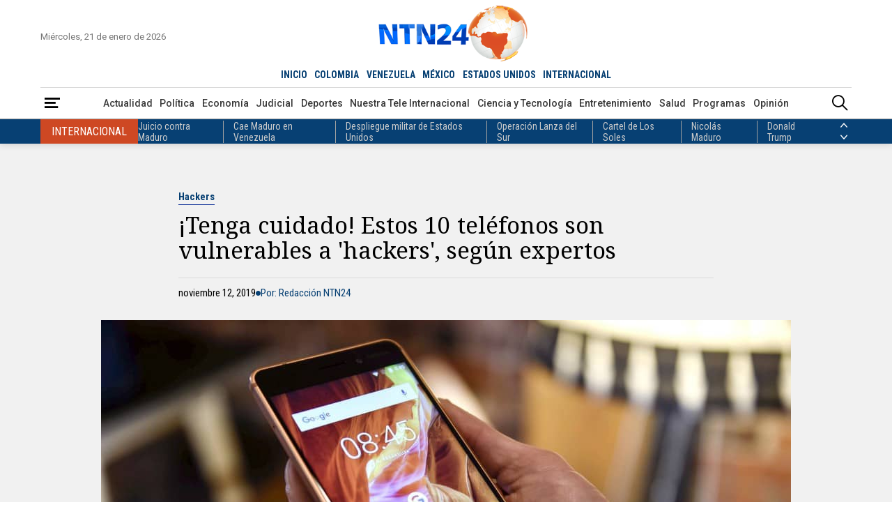

--- FILE ---
content_type: text/html; charset=utf-8
request_url: https://www.google.com/recaptcha/api2/aframe
body_size: 152
content:
<!DOCTYPE HTML><html><head><meta http-equiv="content-type" content="text/html; charset=UTF-8"></head><body><script nonce="ko63_mxHu23M77GID_Tp4g">/** Anti-fraud and anti-abuse applications only. See google.com/recaptcha */ try{var clients={'sodar':'https://pagead2.googlesyndication.com/pagead/sodar?'};window.addEventListener("message",function(a){try{if(a.source===window.parent){var b=JSON.parse(a.data);var c=clients[b['id']];if(c){var d=document.createElement('img');d.src=c+b['params']+'&rc='+(localStorage.getItem("rc::a")?sessionStorage.getItem("rc::b"):"");window.document.body.appendChild(d);sessionStorage.setItem("rc::e",parseInt(sessionStorage.getItem("rc::e")||0)+1);localStorage.setItem("rc::h",'1769043021064');}}}catch(b){}});window.parent.postMessage("_grecaptcha_ready", "*");}catch(b){}</script></body></html>

--- FILE ---
content_type: application/javascript; charset=utf-8
request_url: https://fundingchoicesmessages.google.com/f/AGSKWxUh76WXyqpmogMBfxc4ySTOSyyTzcXRXlzbh9xymhn0sWCGsQUrPFyHQZyCaw5nUJ0otPT6ZeZOo3YEL0blTIM6laocb6LIjsS_5Nx4hT15ucKh_L8ztGGaz1qDrokB-SOYLQ7hjWHCCmcXbqHw5slbAm1M6lBirFKvOtgAOXNT54NFR1lKcNt7YEaw/_/adoverlay./adman./rotating_banner.php/oas_mjx3./640x80-
body_size: -1288
content:
window['6e9a0020-c3c2-4a13-8d4d-e316590d9189'] = true;